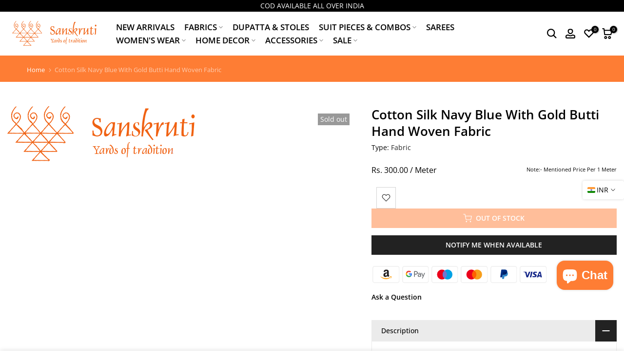

--- FILE ---
content_type: text/html; charset=utf-8
request_url: https://www.sanskrutistore.com/?section_id=search-hidden
body_size: 2282
content:
<div id="shopify-section-search-hidden" class="shopify-section"><div class="t4s-drawer__header">
   <span class="is--login" aria-hidden="false">Search Our Site</span>
   <button class="t4s-drawer__close" data-drawer-close aria-label="Close Search"><svg class="t4s-iconsvg-close" role="presentation" viewBox="0 0 16 14"><path d="M15 0L1 14m14 0L1 0" stroke="currentColor" fill="none" fill-rule="evenodd"></path></svg></button>
</div>
<form data-frm-search action="/search" method="get" class="t4s-mini-search__frm t4s-pr" role="search">
   <input type="hidden" name="type" value="product">
   <input type="hidden" name="options[unavailable_products]" value="last">
   <input type="hidden" name="options[prefix]" value="last"><div data-cat-search class="t4s-mini-search__cat">
         <select data-name="product_type">
           <option value="*">All Categories</option><option value="Apparel & Accessories">Apparel & Accessories</option><option value="Applique">Applique</option><option value="Bag">Bag</option><option value="Bed Sheets">Bed Sheets</option><option value="bedsheet">bedsheet</option><option value="Blouse">Blouse</option><option value="Blouse Piece">Blouse Piece</option><option value="bouse">bouse</option><option value="Button">Button</option><option value="clothing">clothing</option><option value="cmobs">cmobs</option><option value="COM">COM</option><option value="Combo">Combo</option><option value="Combo Vendor">Combo Vendor</option><option value="combos">combos</option><option value="cushions">cushions</option><option value="cut">cut</option><option value="cut piece">cut piece</option><option value="Cut Pieces">Cut Pieces</option><option value="cut-piece">cut-piece</option><option value="cutpeice">cutpeice</option><option value="CutPiece">CutPiece</option><option value="CUTPIECES">CUTPIECES</option><option value="Decor">Decor</option><option value="DUP">DUP</option><option value="Dupatta">Dupatta</option><option value="Duppata">Duppata</option><option value="embellishments">embellishments</option><option value="Fab">Fab</option><option value="Fabric">Fabric</option><option value="Fabric132.">Fabric132.</option><option value="Fabrics">Fabrics</option><option value="Handbags">Handbags</option><option value="Handmade notebook">Handmade notebook</option><option value="Jewelley">Jewelley</option><option value="KEYCHAIN">KEYCHAIN</option><option value="kurta">kurta</option><option value="Kurti">Kurti</option><option value="Mask">Mask</option><option value="other">other</option><option value="others">others</option><option value="PRE -CUT">PRE -CUT</option><option value="pre cut">pre cut</option><option value="pre-cut">pre-cut</option><option value="pre-designed">pre-designed</option><option value="precut">precut</option><option value="Razayi">Razayi</option><option value="saree">saree</option><option value="Scrunchies">Scrunchies</option><option value="Scrunchy">Scrunchy</option><option value="stationary">stationary</option><option value="Stationery">Stationery</option><option value="Tassel">Tassel</option><option value="TOWEL">TOWEL</option><option value="Unstitched">Unstitched</option><option value="Wallet Chains">Wallet Chains</option><option value="wallets">wallets</option></select>
     </div><div class="t4s-mini-search__btns t4s-pr t4s-oh">
      <input data-input-search class="t4s-mini-search__input" autocomplete="off" type="text" name="q" placeholder="Search">
      <button data-submit-search class="t4s-mini-search__submit t4s-btn-loading__svg" type="submit">
         <svg class="t4s-btn-op0" viewBox="0 0 18 19" width="16"><path fill-rule="evenodd" clip-rule="evenodd" d="M11.03 11.68A5.784 5.784 0 112.85 3.5a5.784 5.784 0 018.18 8.18zm.26 1.12a6.78 6.78 0 11.72-.7l5.4 5.4a.5.5 0 11-.71.7l-5.41-5.4z" fill="currentColor"></path></svg>
         <div class="t4s-loading__spinner t4s-dn">
            <svg width="16" height="16" aria-hidden="true" focusable="false" role="presentation" class="t4s-svg__spinner" viewBox="0 0 66 66" xmlns="http://www.w3.org/2000/svg"><circle class="t4s-path" fill="none" stroke-width="6" cx="33" cy="33" r="30"></circle></svg>
         </div>
      </button>
   </div><div data-listKey class="t4s-mini-search__keys">
         <span class="t4s-mini-search__label">Quick search:</span>
         <ul class="t4s-mini-search__listKey t4s-d-inline-block"><li class="t4s-d-inline-block"><a data-key='Ajrak Cotton Fabrics' href="/search?type=product&options%5Bunavailable_products%5D=last&options%5Bprefix%5D=last&q=Ajrak+Cotton+Fabrics">Ajrak Cotton Fabrics </a></li>
            </ul>
      </div></form><div data-title-search class="t4s-mini-search__title">Need some inspiration?</div><div class="t4s-drawer__content">
   <div class="t4s-drawer__main">
      <div data-t4s-scroll-me class="t4s-drawer__scroll t4s-current-scrollbar">

         <div data-skeleton-search class="t4s-skeleton_wrap t4s-dn"><div class="t4s-row t4s-space-item-inner">
               <div class="t4s-col-auto t4s-col-item t4s-widget_img_pr"><div class="t4s-skeleton_img"></div></div>
               <div class="t4s-col t4s-col-item t4s-widget_if_pr"><div class="t4s-skeleton_txt1"></div><div class="t4s-skeleton_txt2"></div></div>
            </div><div class="t4s-row t4s-space-item-inner">
               <div class="t4s-col-auto t4s-col-item t4s-widget_img_pr"><div class="t4s-skeleton_img"></div></div>
               <div class="t4s-col t4s-col-item t4s-widget_if_pr"><div class="t4s-skeleton_txt1"></div><div class="t4s-skeleton_txt2"></div></div>
            </div><div class="t4s-row t4s-space-item-inner">
               <div class="t4s-col-auto t4s-col-item t4s-widget_img_pr"><div class="t4s-skeleton_img"></div></div>
               <div class="t4s-col t4s-col-item t4s-widget_if_pr"><div class="t4s-skeleton_txt1"></div><div class="t4s-skeleton_txt2"></div></div>
            </div><div class="t4s-row t4s-space-item-inner">
               <div class="t4s-col-auto t4s-col-item t4s-widget_img_pr"><div class="t4s-skeleton_img"></div></div>
               <div class="t4s-col t4s-col-item t4s-widget_if_pr"><div class="t4s-skeleton_txt1"></div><div class="t4s-skeleton_txt2"></div></div>
            </div></div>
         <div data-results-search class="t4s-mini-search__content t4s_ratioadapt"><div class="t4s-row t4s-space-item-inner t4s-widget__pr">
	<div class="t4s-col-item t4s-col t4s-widget_img_pr"><a class="t4s-d-block t4s-pr t4s-oh t4s_ratio t4s-bg-11" href="/products/rozana-pure-mul-cotton-white-with-self-design-intricate-design-embroidered-dupatta" style="background: url(//www.sanskrutistore.com/cdn/shop/files/20251225_154536_1.jpg?v=1768998172&width=1);--aspect-ratioapt: 1.0">
				<img class="lazyloadt4s" data-src="//www.sanskrutistore.com/cdn/shop/files/20251225_154536_1.jpg?v=1768998172&width=1" data-widths="[100,200,400,600,700]" data-optimumx="2" data-sizes="auto" src="[data-uri]" width="2048" height="2048" alt="Rozana- Pure Mul Cotton White With  Self Design intricate Design Embroidered Dupatta">
			</a></div>
	<div class="t4s-col-item t4s-col t4s-widget_if_pr">
		<a href="/products/rozana-pure-mul-cotton-white-with-self-design-intricate-design-embroidered-dupatta" class="t4s-d-block t4s-widget__pr-title">Rozana- Pure Mul Cotton White With  Self Design intricate Design Embroidered Dupatta</a><div class="t4s-widget__pr-price"data-pr-price data-product-price>
  
    	<span class="price ">
      
        
          
            <span class="money"><span class=money>Rs. 695.00</span></span>
          
      
      
    </span>
    
</div>

   
  </div>
</div>
 <div class="t4s-row t4s-space-item-inner t4s-widget__pr">
	<div class="t4s-col-item t4s-col t4s-widget_img_pr"><a class="t4s-d-block t4s-pr t4s-oh t4s_ratio t4s-bg-11" href="/products/rozana-pure-mul-cotton-white-with-mirror-kota-dori-self-design-motif-embroidered-dupatta" style="background: url(//www.sanskrutistore.com/cdn/shop/files/20251225_104848_1.jpg?v=1768997633&width=1);--aspect-ratioapt: 1.0004885197850513">
				<img class="lazyloadt4s" data-src="//www.sanskrutistore.com/cdn/shop/files/20251225_104848_1.jpg?v=1768997633&width=1" data-widths="[100,200,400,600,700]" data-optimumx="2" data-sizes="auto" src="[data-uri]" width="2048" height="2047" alt="Rozana- Pure Mul Cotton White With Mirror Kota Dori  Self Design Motif Embroidered Dupatta">
			</a></div>
	<div class="t4s-col-item t4s-col t4s-widget_if_pr">
		<a href="/products/rozana-pure-mul-cotton-white-with-mirror-kota-dori-self-design-motif-embroidered-dupatta" class="t4s-d-block t4s-widget__pr-title">Rozana- Pure Mul Cotton White With Mirror Kota Dori  Self Design Motif Embroidered Dupatta</a><div class="t4s-widget__pr-price"data-pr-price data-product-price>
  
    	<span class="price ">
      
        
          
            <span class="money"><span class=money>Rs. 995.00</span></span>
          
      
      
    </span>
    
</div>

   
  </div>
</div>
 <div class="t4s-row t4s-space-item-inner t4s-widget__pr">
	<div class="t4s-col-item t4s-col t4s-widget_img_pr"><a class="t4s-d-block t4s-pr t4s-oh t4s_ratio t4s-bg-11" href="/products/pure-cotton-ajrak-vegetable-dyed-black-with-rust-red-warli-village-hand-block-print-fabric" style="background: url(//www.sanskrutistore.com/cdn/shop/files/20260119_145829.jpg?v=1768997632&width=1);--aspect-ratioapt: 1.0">
				<img class="lazyloadt4s" data-src="//www.sanskrutistore.com/cdn/shop/files/20260119_145829.jpg?v=1768997632&width=1" data-widths="[100,200,400,600,700]" data-optimumx="2" data-sizes="auto" src="[data-uri]" width="2048" height="2048" alt="Pure Cotton Ajrak Vegetable Dyed Black With Rust Red Warli Village Hand Block Print Fabric">
			</a></div>
	<div class="t4s-col-item t4s-col t4s-widget_if_pr">
		<a href="/products/pure-cotton-ajrak-vegetable-dyed-black-with-rust-red-warli-village-hand-block-print-fabric" class="t4s-d-block t4s-widget__pr-title">Pure Cotton Ajrak Vegetable Dyed Black With Rust Red Warli Village Hand Block Print Fabric</a><div class="t4s-widget__pr-price"data-pr-price data-product-price>
  
  		<span class="price "><span class=money>Rs. 295.00</span> / Meter</span>
  	
</div>

  
    <div class="avaialble_qty">Available : 6.0 meter(s)</div>  
 
  </div>
</div>
 <div class="t4s-row t4s-space-item-inner t4s-widget__pr">
	<div class="t4s-col-item t4s-col t4s-widget_img_pr"><a class="t4s-d-block t4s-pr t4s-oh t4s_ratio t4s-bg-11" href="/products/pure-cotton-ajrak-black-with-red-and-cream-zig-zag-hand-block-print-fabric" style="background: url(//www.sanskrutistore.com/cdn/shop/files/20260119_120006.jpg?v=1768997398&width=1);--aspect-ratioapt: 1.0">
				<img class="lazyloadt4s" data-src="//www.sanskrutistore.com/cdn/shop/files/20260119_120006.jpg?v=1768997398&width=1" data-widths="[100,200,400,600,700]" data-optimumx="2" data-sizes="auto" src="[data-uri]" width="2048" height="2048" alt="Pure Cotton Ajrak Black With Red And Cream Zig-Zag Hand Block Print Fabric">
			</a></div>
	<div class="t4s-col-item t4s-col t4s-widget_if_pr">
		<a href="/products/pure-cotton-ajrak-black-with-red-and-cream-zig-zag-hand-block-print-fabric" class="t4s-d-block t4s-widget__pr-title">Pure Cotton Ajrak Black With Red And Cream Zig-Zag Hand Block Print Fabric</a><div class="t4s-widget__pr-price"data-pr-price data-product-price>
  
  		<span class="price "><span class=money>Rs. 295.00</span> / Meter</span>
  	
</div>

  
    <div class="avaialble_qty">Available : 6.0 meter(s)</div>  
 
  </div>
</div>
 <div class="t4s-row t4s-space-item-inner t4s-widget__pr">
	<div class="t4s-col-item t4s-col t4s-widget_img_pr"><a class="t4s-d-block t4s-pr t4s-oh t4s_ratio t4s-bg-11" href="/products/pre-cut-1-50-metermodal-silk-green-with-yellow-lotus-motif-fabric" style="background: url(//www.sanskrutistore.com/cdn/shop/files/20250228_161205_06f51a14-5baf-41bb-a56f-c1cfcb28ba08.jpg?v=1768997234&width=1);--aspect-ratioapt: 0.9996666666666667">
				<img class="lazyloadt4s" data-src="//www.sanskrutistore.com/cdn/shop/files/20250228_161205_06f51a14-5baf-41bb-a56f-c1cfcb28ba08.jpg?v=1768997234&width=1" data-widths="[100,200,400,600,700]" data-optimumx="2" data-sizes="auto" src="[data-uri]" width="2999" height="3000" alt="(PRE-CUT 1.50 METER)Modal Silk Green With Yellow Lotus Motif Fabric">
			</a></div>
	<div class="t4s-col-item t4s-col t4s-widget_if_pr">
		<a href="/products/pre-cut-1-50-metermodal-silk-green-with-yellow-lotus-motif-fabric" class="t4s-d-block t4s-widget__pr-title">(PRE-CUT 1.50 METER)Modal Silk Green With Yellow Lotus Motif Fabric</a><div class="t4s-widget__pr-price"data-pr-price data-product-price>
  
    	<span class="price sale">
      
        
          
            <span class="money"><span class=money>Rs. 1,131.00</span></span>
          
      
      
        <span class="was_price">
          <span class="money"><span class=money>Rs. 1,257.00</span></span>
        </span>
      
    </span>
    
</div>

   
  </div>
</div>
 </div>
      </div>
   </div><div data-viewAll-search class="t4s-drawer__bottom">
            <a href="/collections/new-arrivals" class="t4s-mini-search__viewAll t4s-d-block">View All <svg width="16" xmlns="http://www.w3.org/2000/svg" viewBox="0 0 32 32"><path d="M 18.71875 6.78125 L 17.28125 8.21875 L 24.0625 15 L 4 15 L 4 17 L 24.0625 17 L 17.28125 23.78125 L 18.71875 25.21875 L 27.21875 16.71875 L 27.90625 16 L 27.21875 15.28125 Z"/></svg></a>
         </div></div></div>

--- FILE ---
content_type: text/css
request_url: https://www.sanskrutistore.com/cdn/shop/t/30/assets/t4s-currency-lang_drawer.css?v=50507927159475172331703853577
body_size: -153
content:
.t4s-btn-languages-sidebar,.t4s-btn-currencies-sidebar{position:fixed;top:50%;transform:translateY(-50%);margin-top:-22px;right:0;color:var(--text-color)!important;background-color:var(--t4s-body-background)!important;box-shadow:#0000002b 0 0 5px;z-index:104;min-width:85px;max-width:200px;cursor:pointer;padding:10px;border-radius:4px;display:flex;align-items:center}.t4s-btn-currencies-sidebar{margin-top:30px}.t4s-btn-languages-sidebar span,.t4s-btn-currencies-sidebar span{overflow:hidden;text-overflow:ellipsis;white-space:nowrap}.t4s-btn-languages-sidebar svg,.t4s-btn-currencies-sidebar svg{width:9px;min-width:9px;margin-inline-start:5px}.t4s-btn-languages-sidebar svg{position:relative;top:1px}.t4s-btn-currencies-sidebar img{margin-bottom:0!important}#drawer-currency-t4s-fixed [data-flagst4s],#drawer-languages-t4s-fixed [data-flagst4s]{width:100%;padding:13px 20px;text-align:start;color:var(--text-color);background-color:var(--t4s-body-background);border-bottom:1px solid rgba(var(--text-color-rgb),.2)}#drawer-currency-t4s-fixed [data-flagst4s].is--selected,#drawer-languages-t4s-fixed [data-flagst4s].is--selected{color:var(--accent-color);background-color:rgba(var(--text-color-rgb),.1)}@media (max-width: 1024px){[data-currency-pos="2"],[data-lang-pos="2"]{display:none}}@media (max-width: 767px){#drawer-currency-t4s-fixed .t4s-drawer__header span,#drawer-languages-t4s-fixed .t4s-drawer__header span{font-size:14px}}@media (-moz-touch-enabled: 0),(hover: hover) and (min-width: 1025px){#drawer-currency-t4s-fixed [data-flagst4s]:hover,#drawer-languages-t4s-fixed [data-flagst4s]:hover{background-color:rgba(var(--text-color-rgb),.1)}}
/*# sourceMappingURL=/cdn/shop/t/30/assets/t4s-currency-lang_drawer.css.map?v=50507927159475172331703853577 */
